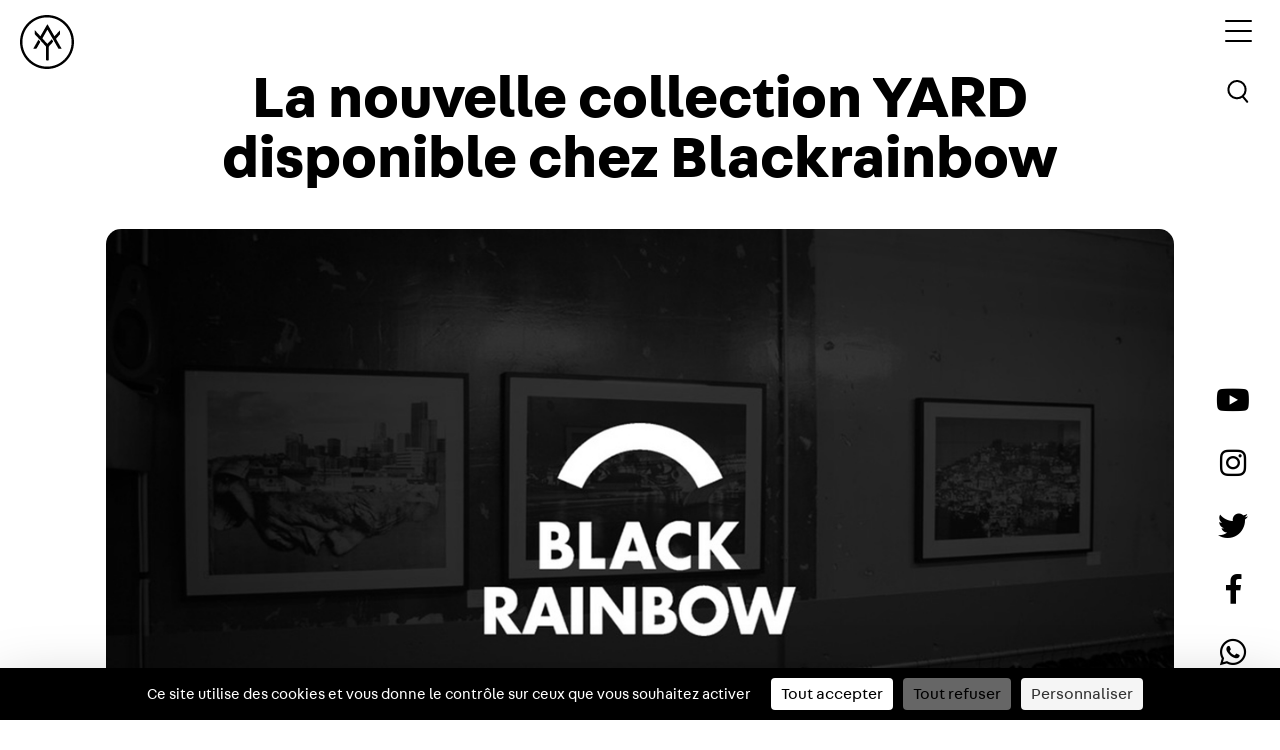

--- FILE ---
content_type: text/html; charset=UTF-8
request_url: https://yard.media/la-nouvelle-collection-yard-disponible-chez-blackrainbow/
body_size: 12800
content:
<!doctype html>
<html lang="fr">
<head>
    <script src="https://tarteaucitron.io/load.js?domain=yard.media&uuid=4bcae7b811fbcebc96fd533c94de30b6cef93ca7"></script>
    <meta charset="utf-8">
    <meta name="viewport" content="width=device-width, initial-scale=1">
    <meta name="google-site-verification" content="DloyyBqXcRngK30p-uyimsfW5Nb5lFFF64NZE5lFoSY" />
    <link rel="apple-touch-icon" sizes="120x120" href="https://yard.media/wp-content/themes/t-yard/assets/favicon/apple-touch-icon.png">
    <link rel="icon" type="image/png" sizes="32x32" href="https://yard.media/wp-content/themes/t-yard/assets/favicon/favicon-32x32.png">
    <link rel="icon" type="image/png" sizes="16x16" href="https://yard.media/wp-content/themes/t-yard/assets/favicon/favicon-16x16.png">
    <link rel="manifest" href="https://yard.media/wp-content/themes/t-yard/assets/favicon/site.webmanifest">
    <link rel="mask-icon" href="https://yard.media/wp-content/themes/t-yard/assets/favicon/safari-pinned-tab.svg" color="#5bbad5">
    <meta name="msapplication-TileColor" content="#da532c">
    <meta name="theme-color" content="#ffffff">
    <meta name='robots' content='index, follow, max-image-preview:large, max-snippet:-1, max-video-preview:-1' />

	<!-- This site is optimized with the Yoast SEO plugin v26.5 - https://yoast.com/wordpress/plugins/seo/ -->
	<title>La nouvelle collection YARD disponible chez Blackrainbow - YARD</title>
	<meta name="description" content="%" />
	<link rel="canonical" href="https://yard.media/la-nouvelle-collection-yard-disponible-chez-blackrainbow/" />
	<meta property="og:locale" content="fr_FR" />
	<meta property="og:type" content="article" />
	<meta property="og:title" content="La nouvelle collection YARD disponible chez Blackrainbow - YARD" />
	<meta property="og:description" content="%" />
	<meta property="og:url" content="https://yard.media/la-nouvelle-collection-yard-disponible-chez-blackrainbow/" />
	<meta property="og:site_name" content="YARD - Be There. Speak Right. Do Good" />
	<meta property="article:publisher" content="https://www.facebook.com/yardfr" />
	<meta property="article:published_time" content="2015-08-28T08:57:33+00:00" />
	<meta property="article:modified_time" content="2021-08-31T08:55:46+00:00" />
	<meta property="og:image" content="https://yard.media/wp-content/uploads/2015/08/blackrainbow-yard.jpg" />
	<meta property="og:image:width" content="1200" />
	<meta property="og:image:height" content="675" />
	<meta property="og:image:type" content="image/jpeg" />
	<meta name="author" content="Raïda Hamadi" />
	<meta name="twitter:label1" content="Écrit par" />
	<meta name="twitter:data1" content="Raïda Hamadi" />
	<script type="application/ld+json" class="yoast-schema-graph">{"@context":"https://schema.org","@graph":[{"@type":"WebPage","@id":"https://yard.media/la-nouvelle-collection-yard-disponible-chez-blackrainbow/","url":"https://yard.media/la-nouvelle-collection-yard-disponible-chez-blackrainbow/","name":"La nouvelle collection YARD disponible chez Blackrainbow - YARD","isPartOf":{"@id":"https://yard.media/#website"},"primaryImageOfPage":{"@id":"https://yard.media/la-nouvelle-collection-yard-disponible-chez-blackrainbow/#primaryimage"},"image":{"@id":"https://yard.media/la-nouvelle-collection-yard-disponible-chez-blackrainbow/#primaryimage"},"thumbnailUrl":"https://yard.media/wp-content/uploads/2015/08/blackrainbow-yard.jpg","datePublished":"2015-08-28T08:57:33+00:00","dateModified":"2021-08-31T08:55:46+00:00","author":{"@id":"https://yard.media/#/schema/person/5b63d2116c99b2d7d7da662acb4eebf3"},"description":"%","breadcrumb":{"@id":"https://yard.media/la-nouvelle-collection-yard-disponible-chez-blackrainbow/#breadcrumb"},"inLanguage":"fr-FR","potentialAction":[{"@type":"ReadAction","target":["https://yard.media/la-nouvelle-collection-yard-disponible-chez-blackrainbow/"]}]},{"@type":"ImageObject","inLanguage":"fr-FR","@id":"https://yard.media/la-nouvelle-collection-yard-disponible-chez-blackrainbow/#primaryimage","url":"https://yard.media/wp-content/uploads/2015/08/blackrainbow-yard.jpg","contentUrl":"https://yard.media/wp-content/uploads/2015/08/blackrainbow-yard.jpg","width":1200,"height":675},{"@type":"BreadcrumbList","@id":"https://yard.media/la-nouvelle-collection-yard-disponible-chez-blackrainbow/#breadcrumb","itemListElement":[{"@type":"ListItem","position":1,"name":"Home","item":"https://yard.media/"},{"@type":"ListItem","position":2,"name":"La nouvelle collection YARD disponible chez Blackrainbow"}]},{"@type":"WebSite","@id":"https://yard.media/#website","url":"https://yard.media/","name":"YARD - Be There. Speak Right. Do Good","description":"","potentialAction":[{"@type":"SearchAction","target":{"@type":"EntryPoint","urlTemplate":"https://yard.media/?s={search_term_string}"},"query-input":{"@type":"PropertyValueSpecification","valueRequired":true,"valueName":"search_term_string"}}],"inLanguage":"fr-FR"},{"@type":"Person","@id":"https://yard.media/#/schema/person/5b63d2116c99b2d7d7da662acb4eebf3","name":"Raïda Hamadi","image":{"@type":"ImageObject","inLanguage":"fr-FR","@id":"https://yard.media/#/schema/person/image/","url":"https://secure.gravatar.com/avatar/e3f64c67efe12a8bedf0e792b5a8427c221c23d6e47f7c646520d28378796ea5?s=96&d=mm&r=g","contentUrl":"https://secure.gravatar.com/avatar/e3f64c67efe12a8bedf0e792b5a8427c221c23d6e47f7c646520d28378796ea5?s=96&d=mm&r=g","caption":"Raïda Hamadi"},"description":"Former Writer, now Digital Manager.","sameAs":["http://instagram.com/raidahmd"],"url":"https://yard.media/author/raida-hamadi/"}]}</script>
	<!-- / Yoast SEO plugin. -->


<link rel='dns-prefetch' href='//ajax.googleapis.com' />

<link rel="alternate" title="oEmbed (JSON)" type="application/json+oembed" href="https://yard.media/wp-json/oembed/1.0/embed?url=https%3A%2F%2Fyard.media%2Fla-nouvelle-collection-yard-disponible-chez-blackrainbow%2F" />
<link rel="alternate" title="oEmbed (XML)" type="text/xml+oembed" href="https://yard.media/wp-json/oembed/1.0/embed?url=https%3A%2F%2Fyard.media%2Fla-nouvelle-collection-yard-disponible-chez-blackrainbow%2F&#038;format=xml" />
<style id='wp-img-auto-sizes-contain-inline-css' type='text/css'>
img:is([sizes=auto i],[sizes^="auto," i]){contain-intrinsic-size:3000px 1500px}
/*# sourceURL=wp-img-auto-sizes-contain-inline-css */
</style>
<style id='wp-block-library-inline-css' type='text/css'>
:root{--wp-block-synced-color:#7a00df;--wp-block-synced-color--rgb:122,0,223;--wp-bound-block-color:var(--wp-block-synced-color);--wp-editor-canvas-background:#ddd;--wp-admin-theme-color:#007cba;--wp-admin-theme-color--rgb:0,124,186;--wp-admin-theme-color-darker-10:#006ba1;--wp-admin-theme-color-darker-10--rgb:0,107,160.5;--wp-admin-theme-color-darker-20:#005a87;--wp-admin-theme-color-darker-20--rgb:0,90,135;--wp-admin-border-width-focus:2px}@media (min-resolution:192dpi){:root{--wp-admin-border-width-focus:1.5px}}.wp-element-button{cursor:pointer}:root .has-very-light-gray-background-color{background-color:#eee}:root .has-very-dark-gray-background-color{background-color:#313131}:root .has-very-light-gray-color{color:#eee}:root .has-very-dark-gray-color{color:#313131}:root .has-vivid-green-cyan-to-vivid-cyan-blue-gradient-background{background:linear-gradient(135deg,#00d084,#0693e3)}:root .has-purple-crush-gradient-background{background:linear-gradient(135deg,#34e2e4,#4721fb 50%,#ab1dfe)}:root .has-hazy-dawn-gradient-background{background:linear-gradient(135deg,#faaca8,#dad0ec)}:root .has-subdued-olive-gradient-background{background:linear-gradient(135deg,#fafae1,#67a671)}:root .has-atomic-cream-gradient-background{background:linear-gradient(135deg,#fdd79a,#004a59)}:root .has-nightshade-gradient-background{background:linear-gradient(135deg,#330968,#31cdcf)}:root .has-midnight-gradient-background{background:linear-gradient(135deg,#020381,#2874fc)}:root{--wp--preset--font-size--normal:16px;--wp--preset--font-size--huge:42px}.has-regular-font-size{font-size:1em}.has-larger-font-size{font-size:2.625em}.has-normal-font-size{font-size:var(--wp--preset--font-size--normal)}.has-huge-font-size{font-size:var(--wp--preset--font-size--huge)}.has-text-align-center{text-align:center}.has-text-align-left{text-align:left}.has-text-align-right{text-align:right}.has-fit-text{white-space:nowrap!important}#end-resizable-editor-section{display:none}.aligncenter{clear:both}.items-justified-left{justify-content:flex-start}.items-justified-center{justify-content:center}.items-justified-right{justify-content:flex-end}.items-justified-space-between{justify-content:space-between}.screen-reader-text{border:0;clip-path:inset(50%);height:1px;margin:-1px;overflow:hidden;padding:0;position:absolute;width:1px;word-wrap:normal!important}.screen-reader-text:focus{background-color:#ddd;clip-path:none;color:#444;display:block;font-size:1em;height:auto;left:5px;line-height:normal;padding:15px 23px 14px;text-decoration:none;top:5px;width:auto;z-index:100000}html :where(.has-border-color){border-style:solid}html :where([style*=border-top-color]){border-top-style:solid}html :where([style*=border-right-color]){border-right-style:solid}html :where([style*=border-bottom-color]){border-bottom-style:solid}html :where([style*=border-left-color]){border-left-style:solid}html :where([style*=border-width]){border-style:solid}html :where([style*=border-top-width]){border-top-style:solid}html :where([style*=border-right-width]){border-right-style:solid}html :where([style*=border-bottom-width]){border-bottom-style:solid}html :where([style*=border-left-width]){border-left-style:solid}html :where(img[class*=wp-image-]){height:auto;max-width:100%}:where(figure){margin:0 0 1em}html :where(.is-position-sticky){--wp-admin--admin-bar--position-offset:var(--wp-admin--admin-bar--height,0px)}@media screen and (max-width:600px){html :where(.is-position-sticky){--wp-admin--admin-bar--position-offset:0px}}
/*wp_block_styles_on_demand_placeholder:696b0aa810e50*/
/*# sourceURL=wp-block-library-inline-css */
</style>
<style id='classic-theme-styles-inline-css' type='text/css'>
/*! This file is auto-generated */
.wp-block-button__link{color:#fff;background-color:#32373c;border-radius:9999px;box-shadow:none;text-decoration:none;padding:calc(.667em + 2px) calc(1.333em + 2px);font-size:1.125em}.wp-block-file__button{background:#32373c;color:#fff;text-decoration:none}
/*# sourceURL=/wp-includes/css/classic-themes.min.css */
</style>
<link rel='stylesheet' id='slick-css' href='https://yard.media/wp-content/themes/t-yard/assets/node_modules/slick-carousel/slick/slick.css' type='text/css' media='all' />
<link rel='stylesheet' id='slick-theme-css' href='https://yard.media/wp-content/themes/t-yard/assets/node_modules/slick-carousel/slick/slick-theme.css' type='text/css' media='all' />
<link rel='stylesheet' id='bootstrap-css' href='https://yard.media/wp-content/themes/t-yard/assets/node_modules/bootstrap/dist/css/bootstrap.min.css' type='text/css' media='all' />
<link rel='stylesheet' id='main-css' href='https://yard.media/wp-content/themes/t-yard/assets/css/scss/main.css?ver=4.3' type='text/css' media='all' />
<link rel='stylesheet' id='aos-css' href='https://yard.media/wp-content/themes/t-yard/assets/node_modules/aos/dist/aos.css' type='text/css' media='all' />
<link rel='stylesheet' id='fontawesome-5-all-css' href='https://yard.media/wp-content/themes/t-yard/assets/fonts/fontawesome-pro-5.6.1-web/css/all.min.css?ver=6.9' type='text/css' media='all' />
<link rel='stylesheet' id='fontawesome-5-brands-css' href='https://yard.media/wp-content/themes/t-yard/assets/fonts/fontawesome-pro-5.6.1-web/css/brands.min.css?ver=6.9' type='text/css' media='all' />
<link rel='stylesheet' id='fontawesome-5-fontawesome-css' href='https://yard.media/wp-content/themes/t-yard/assets/fonts/fontawesome-pro-5.6.1-web/css/fontawesome.min.css?ver=6.9' type='text/css' media='all' />
<link rel='stylesheet' id='fontawesome-5-solid-css' href='https://yard.media/wp-content/themes/t-yard/assets/fonts/fontawesome-pro-5.6.1-web/css/solid.min.css?ver=6.9' type='text/css' media='all' />
<link rel='stylesheet' id='fontawesome-5-regular-css' href='https://yard.media/wp-content/themes/t-yard/assets/fonts/fontawesome-pro-5.6.1-web/css/regular.min.css?ver=6.9' type='text/css' media='all' />
<style id='rocket-lazyload-inline-css' type='text/css'>
.rll-youtube-player{position:relative;padding-bottom:56.23%;height:0;overflow:hidden;max-width:100%;}.rll-youtube-player:focus-within{outline: 2px solid currentColor;outline-offset: 5px;}.rll-youtube-player iframe{position:absolute;top:0;left:0;width:100%;height:100%;z-index:100;background:0 0}.rll-youtube-player img{bottom:0;display:block;left:0;margin:auto;max-width:100%;width:100%;position:absolute;right:0;top:0;border:none;height:auto;-webkit-transition:.4s all;-moz-transition:.4s all;transition:.4s all}.rll-youtube-player img:hover{-webkit-filter:brightness(75%)}.rll-youtube-player .play{height:100%;width:100%;left:0;top:0;position:absolute;background:url(https://yard.media/wp-content/plugins/wp-rocket/assets/img/youtube.png) no-repeat center;background-color: transparent !important;cursor:pointer;border:none;}
/*# sourceURL=rocket-lazyload-inline-css */
</style>
<link rel="https://api.w.org/" href="https://yard.media/wp-json/" /><link rel="alternate" title="JSON" type="application/json" href="https://yard.media/wp-json/wp/v2/posts/16157" /><link rel='shortlink' href='https://yard.media/?p=16157' />

    <style type="text/css">
    body {padding-bottom: 28px;}
    body.admin-bar #wphead {padding-top: 0;}
    body.admin-bar #footer {padding-bottom: 28px;}
    #wpadminbar { top: auto !important;bottom: 0;}
    #wpadminbar .quicklinks .menupop ul { bottom: 28px;}
    </style><noscript><style id="rocket-lazyload-nojs-css">.rll-youtube-player, [data-lazy-src]{display:none !important;}</style></noscript>
    <!-- Facebook Pixel Code -->
    <script>
        ! function(f, b, e, v, n, t, s) {
            if (f.fbq) return;
            n = f.fbq = function() {
                n.callMethod ?
                    n.callMethod.apply(n, arguments) : n.queue.push(arguments)
            };
            if (!f._fbq) f._fbq = n;
            n.push = n;
            n.loaded = !0;
            n.version = '2.0';
            n.queue = [];
            t = b.createElement(e);
            t.async = !0;
            t.src = v;
            s = b.getElementsByTagName(e)[0];
            s.parentNode.insertBefore(t, s)
        }(window, document, 'script',
            'https://connect.facebook.net/en_US/fbevents.js');
        fbq('init', '1970550826500692');
        fbq('track', 'PageView');
    </script>
    <noscript>
        <img height="1" width="1" src="https://www.facebook.com/tr?id=1970550826500692&ev=PageView
&noscript=1" />
    </noscript>
    <!-- End Facebook Pixel Code -->
            <!-- Global site tag (gtag.js) - Google Analytics -->
        <script async src="https://www.googletagmanager.com/gtag/js?id=UA-48558314-1"></script>
        <script>
            window.dataLayer = window.dataLayer || [];

            function gtag() {
                dataLayer.push(arguments);
            }
            gtag('js', new Date());

            gtag('config', 'UA-48558314-1');
        </script>
        <!-- Google Tag Manager -->
    <script>(function(w,d,s,l,i){w[l]=w[l]||[];w[l].push({'gtm.start':
    new Date().getTime(),event:'gtm.js'});var f=d.getElementsByTagName(s)[0],
    j=d.createElement(s),dl=l!='dataLayer'?'&l='+l:'';j.async=true;j.src=
    'https://www.googletagmanager.com/gtm.js?id='+i+dl;f.parentNode.insertBefore(j,f);
    })(window,document,'script','dataLayer','GTM-MF3VPHZ');</script>
    <!-- End Google Tag Manager -->
</head>

    <body class="wp-singular post-template-default single single-post postid-16157 single-format-standard wp-theme-t-yard" style="background: ">
    <!-- Google Tag Manager (noscript) -->
    <noscript><iframe src="https://www.googletagmanager.com/ns.html?id=GTM-MF3VPHZ"
    height="0" width="0" style="display:none;visibility:hidden"></iframe></noscript>
    <!-- End Google Tag Manager (noscript) -->
                    <div class="kl-main-wrapper">
            <header >
                <div class="kl-header">
                                            <a href="https://yard.media/" class="kl-brand">
                            <svg id="Calque_1" data-name="Calque 1" xmlns="http://www.w3.org/2000/svg" viewBox="0 0 495.6 495.5" class="kl-fill-light">
                                <path d="M247.8,495.5C111.2,495.5,0,384.3,0,247.7S111.2,0,247.8,0,495.6,111.1,495.6,247.7,384.4,495.5,247.8,495.5h0Zm0-473.5C123.3,22,22,123.3,22,247.8S123.3,473.6,247.8,473.6,473.6,372.3,473.6,247.8,372.2,22,247.8,22h0Z" />
                                <path d="M169.2,226.2l-45.4,79c-1.7,2.9-.3,5.3,3.1,5.3H144a11.81,11.81,0,0,0,9.2-5.3l30.9-53.7a9,9,0,0,0-1.1-9.9l-13.8-15.4h0Z" />
                                <path d="M251.8,134l98.7,171.3a12,12,0,0,0,9.2,5.3h17.2c3.4,0,4.8-2.4,3.1-5.3l-47.3-81.8a8.8,8.8,0,0,1,1.1-9.8l29.9-32.4a18.3,18.3,0,0,0,4.2-10.7V145.3c0-3.4-1.9-4.1-4.2-1.6l-47.4,51.6L254.7,88.7c-1.7-2.9-4.5-2.9-6.1,0L187.3,194.9,139,142.4c-2.3-2.5-4.1-1.8-4.1,1.6v25.4a18.86,18.86,0,0,0,4.1,10.7l95.7,104.2a18.3,18.3,0,0,1,4.2,10.7V410.6a6.21,6.21,0,0,0,6.1,6.2h13.2a6.15,6.15,0,0,0,6.1-6.2V295a17.76,17.76,0,0,1,4.2-10.6L301,249.1a8.82,8.82,0,0,0,1.1-9.8L292,221.7l-36.3,38.9a5.53,5.53,0,0,1-8.3,0l-38-41.4a8.82,8.82,0,0,1-1.1-9.8L251.8,134h0Z" />
                            </svg>
                        </a>
                    
                    <nav>
                        <div class="kl-menu-toggle">
                                                            <input type="checkbox" />
                                <span class="b-black"></span>
                                <span class="b-black"></span>
                                <span class="b-black"></span>
                                                    </div>
                    </nav>

                                            <a href="#popup-search" class="js-popup-toggle kl-search-header">
                            <button type="button" class="kl-btn-search">
                                <svg xmlns="http://www.w3.org/2000/svg" width="32" height="32" viewBox="0 0 45.232 46.342">
                                    <g id="search_icon" data-name="search icon" transform="translate(0 0)">
                                        <g id="search_icon-2" data-name="search icon" transform="translate(-1376.703 1114.674) rotate(-40)">
                                            <g id="Ellipse_1" data-name="Ellipse 1" transform="translate(1759.546 44.825)" fill="none" stroke="#000" stroke-width="3" class="kl-stroke-light">
                                                <circle cx="14" cy="14" r="14" stroke="none" />
                                                <circle cx="14" cy="14" r="12.5" fill="none" />
                                            </g>
                                            <path id="Tracé_3" data-name="Tracé 3" d="M1772.546,83.825v10" transform="translate(1 -12)" fill="none" stroke="#000" stroke-linecap="round" stroke-width="3" class="kl-stroke-light" />
                                        </g>
                                    </g>
                                </svg>
                            </button>
                        </a>
                    
                </div>

                <div class="kl-social-icn d-none d-lg-block">
                                            <ul>
                            <li>
                                <a href="http://www.youtube.com/user/oneyardchannel" target="_blank">
                                    <i class="fab fa-youtube c-black"></i>
                                </a>
                            </li>
                            <li>
                                <a href="http://instagram.com/yard" target="_blank">
                                    <i class="fab fa-instagram c-black"></i>
                                </a>
                            </li>
                            <li>
                                <a href="https://twitter.com/yard" target="_blank">
                                    <i class="fab fa-twitter c-black"></i>
                                </a>
                            </li>
                            <li>
                                <a href="https://www.facebook.com/yardfr" target="_blank">
                                    <i class="fab fa-facebook-f c-black"></i>
                                </a>
                            </li>
                            <li>
                                <a href="https://api.whatsapp.com/message/S67MCRXQTNCXA1" target="_blank">
                                    <i class="fab fa-whatsapp c-black"></i>
                                </a>
                            </li>
                        </ul>
                                    </div>
            </header>

            <div class="kl-custom-nav">
                <div class="kl-menu-toggle kl-custom-menu-toogle">
                    <div class="kl-menu">
                        <p>Menu</p>
                        <ul>
                            <li>
                                <a href="https://yard.media/contenu/">
                                    <span class="kl-rotate" data-text="Media">Media</span>
                                </a>
                            </li>
                            <li>
                                <a href="https://yard.media/event/">
                                    <span class="kl-rotate" data-text="Event">Event</span>
                                </a>
                            </li>
                            <li>
                                <a href="https://yard.media/initiatives//">
                                    <span class="kl-rotate" data-text="Initiatives">Initiatives</span>
                                </a>
                            </li>
                            <li>
                                <a href="https://shop.yard.media/" target="_blank">
                                    <span class="kl-rotate" data-text="Shop">Shop</span>
                                </a>
                            </li>
                            <!--
                        <li class="kl-menu-about">
                            <a href="https://yard.media/a-propose//">
                                <span class="kl-rotate" data-text="À propos">À propos</span>
                            </a>
                        </li>
                        -->
                        </ul>
                        <a href="https://yard.media/" class="kl-brand-nav d-none">
                            <svg id="Calque_1" data-name="Calque 1" xmlns="http://www.w3.org/2000/svg" viewBox="0 0 495.6 495.5">
                                <path d="M247.8,495.5C111.2,495.5,0,384.3,0,247.7S111.2,0,247.8,0,495.6,111.1,495.6,247.7,384.4,495.5,247.8,495.5h0Zm0-473.5C123.3,22,22,123.3,22,247.8S123.3,473.6,247.8,473.6,473.6,372.3,473.6,247.8,372.2,22,247.8,22h0Z" />
                                <path d="M169.2,226.2l-45.4,79c-1.7,2.9-.3,5.3,3.1,5.3H144a11.81,11.81,0,0,0,9.2-5.3l30.9-53.7a9,9,0,0,0-1.1-9.9l-13.8-15.4h0Z" />
                                <path d="M251.8,134l98.7,171.3a12,12,0,0,0,9.2,5.3h17.2c3.4,0,4.8-2.4,3.1-5.3l-47.3-81.8a8.8,8.8,0,0,1,1.1-9.8l29.9-32.4a18.3,18.3,0,0,0,4.2-10.7V145.3c0-3.4-1.9-4.1-4.2-1.6l-47.4,51.6L254.7,88.7c-1.7-2.9-4.5-2.9-6.1,0L187.3,194.9,139,142.4c-2.3-2.5-4.1-1.8-4.1,1.6v25.4a18.86,18.86,0,0,0,4.1,10.7l95.7,104.2a18.3,18.3,0,0,1,4.2,10.7V410.6a6.21,6.21,0,0,0,6.1,6.2h13.2a6.15,6.15,0,0,0,6.1-6.2V295a17.76,17.76,0,0,1,4.2-10.6L301,249.1a8.82,8.82,0,0,0,1.1-9.8L292,221.7l-36.3,38.9a5.53,5.53,0,0,1-8.3,0l-38-41.4a8.82,8.82,0,0,1-1.1-9.8L251.8,134h0Z" />
                            </svg>
                        </a>
                    </div>
                </div>
            </div><div class="kl-content-wrapper ">
    <div class="container-fluid">
        <div class="row">
            <div class="col">
                <main class="kl-main-items-detail kl-article kl-article-wrapper">
                    <section class="kl-link-author mt-3">
                        <div class="kl-read d-lg-none d-block">
                            <a href="https://yard.media/lire/" class="kl-bg-read">
                                Lire                            </a>
                        </div>
                    </section>
                                            <section class="kl-section-article">
                            <h1>
                                La nouvelle collection YARD disponible chez Blackrainbow                            </h1>
                            <div class="mb-2 kl-wrap-couv-img">
                                <img width="1200" height="675" src="data:image/svg+xml,%3Csvg%20xmlns='http://www.w3.org/2000/svg'%20viewBox='0%200%201200%20675'%3E%3C/svg%3E" class="img-fluid kl-img-couv wp-post-image" alt="" decoding="async" fetchpriority="high" data-lazy-srcset="https://yard.media/wp-content/uploads/2015/08/blackrainbow-yard.jpg 1200w, https://yard.media/wp-content/uploads/2015/08/blackrainbow-yard-600x337.jpg 600w, https://yard.media/wp-content/uploads/2015/08/blackrainbow-yard-889x500.jpg 889w, https://yard.media/wp-content/uploads/2015/08/blackrainbow-yard-300x169.jpg 300w, https://yard.media/wp-content/uploads/2015/08/blackrainbow-yard-500x281.jpg 500w" data-lazy-sizes="(max-width: 1200px) 100vw, 1200px" data-lazy-src="https://yard.media/wp-content/uploads/2015/08/blackrainbow-yard.jpg" /><noscript><img width="1200" height="675" src="https://yard.media/wp-content/uploads/2015/08/blackrainbow-yard.jpg" class="img-fluid kl-img-couv wp-post-image" alt="" decoding="async" fetchpriority="high" srcset="https://yard.media/wp-content/uploads/2015/08/blackrainbow-yard.jpg 1200w, https://yard.media/wp-content/uploads/2015/08/blackrainbow-yard-600x337.jpg 600w, https://yard.media/wp-content/uploads/2015/08/blackrainbow-yard-889x500.jpg 889w, https://yard.media/wp-content/uploads/2015/08/blackrainbow-yard-300x169.jpg 300w, https://yard.media/wp-content/uploads/2015/08/blackrainbow-yard-500x281.jpg 500w" sizes="(max-width: 1200px) 100vw, 1200px" /></noscript>                                                            </div>

                            <div class="d-flex justify-content-between align-items-center kl-story-author mb-4">
                                <div class="kl-link-author">
                                    <div class="kl-link d-flex flex-column">
                                        
                                                                                        
                                        
                                                                                <span>
                                            Texte par
                                            <a class="autorlink" href="https://yard.media/author/raida-hamadi/">
                                                <b>Raïda Hamadi</b>
                                            </a>
                                        </span>
                                    </div>
                                </div>
                                <div>
                                    <span class="kl-date-items">
                                        28/08/2015                                    </span>
                                </div>
                            </div>
                        </section>
                        <section class="kl-items-category">
                            <div class="container kl-container">
                                <div class="row">
                                    <div class="col">
                                        <p>Hoodie, t-shirt, maillot et snapback YARD seront disponibles en boutique et en exclusivité auprès de la boutique Blackrainbow au 68 rue des Archives, 75003 Paris. Si vous n&rsquo;êtes pas à Paris, nos produits seront bientôt disponible sur notre Shop.</p>
<p class="p1"><a href="http://yard.media/wp-content/uploads/2015/08/white.jpg"><img decoding="async" class="alignnone size-full wp-image-16170" src="data:image/svg+xml,%3Csvg%20xmlns='http://www.w3.org/2000/svg'%20viewBox='0%200%20500%20650'%3E%3C/svg%3E" alt="white" width="500" height="650" data-lazy-srcset="https://yard.media/wp-content/uploads/2015/08/white.jpg 500w, https://yard.media/wp-content/uploads/2015/08/white-385x500.jpg 385w, https://yard.media/wp-content/uploads/2015/08/white-300x390.jpg 300w" data-lazy-sizes="(max-width: 500px) 100vw, 500px" data-lazy-src="http://yard.media/wp-content/uploads/2015/08/white.jpg" /><noscript><img decoding="async" class="alignnone size-full wp-image-16170" src="http://yard.media/wp-content/uploads/2015/08/white.jpg" alt="white" width="500" height="650" srcset="https://yard.media/wp-content/uploads/2015/08/white.jpg 500w, https://yard.media/wp-content/uploads/2015/08/white-385x500.jpg 385w, https://yard.media/wp-content/uploads/2015/08/white-300x390.jpg 300w" sizes="(max-width: 500px) 100vw, 500px" /></noscript></a> <a href="http://yard.media/wp-content/uploads/2015/08/back.jpg"><img decoding="async" class="alignnone size-full wp-image-16161" src="data:image/svg+xml,%3Csvg%20xmlns='http://www.w3.org/2000/svg'%20viewBox='0%200%20500%20650'%3E%3C/svg%3E" alt="back" width="500" height="650" data-lazy-srcset="https://yard.media/wp-content/uploads/2015/08/back.jpg 500w, https://yard.media/wp-content/uploads/2015/08/back-385x500.jpg 385w, https://yard.media/wp-content/uploads/2015/08/back-300x390.jpg 300w" data-lazy-sizes="(max-width: 500px) 100vw, 500px" data-lazy-src="http://yard.media/wp-content/uploads/2015/08/back.jpg" /><noscript><img decoding="async" class="alignnone size-full wp-image-16161" src="http://yard.media/wp-content/uploads/2015/08/back.jpg" alt="back" width="500" height="650" srcset="https://yard.media/wp-content/uploads/2015/08/back.jpg 500w, https://yard.media/wp-content/uploads/2015/08/back-385x500.jpg 385w, https://yard.media/wp-content/uploads/2015/08/back-300x390.jpg 300w" sizes="(max-width: 500px) 100vw, 500px" /></noscript></a> <a href="http://yard.media/wp-content/uploads/2015/08/back-1.jpg"><img decoding="async" class="alignnone size-full wp-image-16162" src="data:image/svg+xml,%3Csvg%20xmlns='http://www.w3.org/2000/svg'%20viewBox='0%200%20500%20650'%3E%3C/svg%3E" alt="back-1" width="500" height="650" data-lazy-srcset="https://yard.media/wp-content/uploads/2015/08/back-1.jpg 500w, https://yard.media/wp-content/uploads/2015/08/back-1-385x500.jpg 385w, https://yard.media/wp-content/uploads/2015/08/back-1-300x390.jpg 300w" data-lazy-sizes="(max-width: 500px) 100vw, 500px" data-lazy-src="http://yard.media/wp-content/uploads/2015/08/back-1.jpg" /><noscript><img decoding="async" class="alignnone size-full wp-image-16162" src="http://yard.media/wp-content/uploads/2015/08/back-1.jpg" alt="back-1" width="500" height="650" srcset="https://yard.media/wp-content/uploads/2015/08/back-1.jpg 500w, https://yard.media/wp-content/uploads/2015/08/back-1-385x500.jpg 385w, https://yard.media/wp-content/uploads/2015/08/back-1-300x390.jpg 300w" sizes="(max-width: 500px) 100vw, 500px" /></noscript></a></p>
                                    </div>
                                </div>
                            </div>
                        </section>
                                    </main>
            </div>
        </div>
    </div>
</div>

    <section class="kl-slider-recommand kl-article-wrapper">
        <div class="text-center">
            <h1>Dans le même genre</h1>
        </div>
        <div class="kl-slick-recommand">
                                            <div class="kl-section-slick">
                    <div class="kl-listing-img">
                        <a href="https://yard.media/au-pied-de-la-tour-eiffel-le-quai-54-ecrit-une-nouvelle-page-de-son-histoire-a-paris//">
                            <div class="kl-video-wrapper">
                                <img width="1715" height="965" src="data:image/svg+xml,%3Csvg%20xmlns='http://www.w3.org/2000/svg'%20viewBox='0%200%201715%20965'%3E%3C/svg%3E" class="img-fluid wp-post-image" alt="" decoding="async" data-lazy-srcset="https://yard.media/wp-content/uploads/2022/07/yard-quai54-cover-recap-jordan.jpg 1715w, https://yard.media/wp-content/uploads/2022/07/yard-quai54-cover-recap-jordan-600x337.jpg 600w, https://yard.media/wp-content/uploads/2022/07/yard-quai54-cover-recap-jordan-768x432.jpg 768w, https://yard.media/wp-content/uploads/2022/07/yard-quai54-cover-recap-jordan-1600x900.jpg 1600w, https://yard.media/wp-content/uploads/2022/07/yard-quai54-cover-recap-jordan-1536x864.jpg 1536w" data-lazy-sizes="(max-width: 1715px) 100vw, 1715px" data-lazy-src="https://yard.media/wp-content/uploads/2022/07/yard-quai54-cover-recap-jordan.jpg" /><noscript><img width="1715" height="965" src="https://yard.media/wp-content/uploads/2022/07/yard-quai54-cover-recap-jordan.jpg" class="img-fluid wp-post-image" alt="" decoding="async" srcset="https://yard.media/wp-content/uploads/2022/07/yard-quai54-cover-recap-jordan.jpg 1715w, https://yard.media/wp-content/uploads/2022/07/yard-quai54-cover-recap-jordan-600x337.jpg 600w, https://yard.media/wp-content/uploads/2022/07/yard-quai54-cover-recap-jordan-768x432.jpg 768w, https://yard.media/wp-content/uploads/2022/07/yard-quai54-cover-recap-jordan-1600x900.jpg 1600w, https://yard.media/wp-content/uploads/2022/07/yard-quai54-cover-recap-jordan-1536x864.jpg 1536w" sizes="(max-width: 1715px) 100vw, 1715px" /></noscript>                            </div>
                        </a>
                        <div class="Kl-cat-slick">
                            <a href="https://yard.media/lire//" class="kl-slick-item kl-bg-item-yard">
                                <span class="kl-rotate" data-text="Lire">
                                    Lire                                </span>
                            </a>
                        </div>
                    </div>
                    <div class="d-flex">
                        <h5>
                            <a href="https://yard.media/au-pied-de-la-tour-eiffel-le-quai-54-ecrit-une-nouvelle-page-de-son-histoire-a-paris//">
                                Pour son édition 2022, le Quai 54 a fait vibrer la capitale                            </a>
                        </h5>
                        <span class="kl-slick-date">
                            18/07/2022                        </span>
                    </div>
                </div>
                                            <div class="kl-section-slick">
                    <div class="kl-listing-img">
                        <a href="https://yard.media/femmes-asiatiques-wendy-hyunh-yard//">
                            <div class="kl-video-wrapper">
                                <img width="1200" height="675" src="data:image/svg+xml,%3Csvg%20xmlns='http://www.w3.org/2000/svg'%20viewBox='0%200%201200%20675'%3E%3C/svg%3E" class="img-fluid wp-post-image" alt="femmes-asiatiques-wendy-hyunh-yard" decoding="async" data-lazy-srcset="https://yard.media/wp-content/uploads/2022/04/femmes-asiatiques-wendy-hyunh-yard.jpg 1200w, https://yard.media/wp-content/uploads/2022/04/femmes-asiatiques-wendy-hyunh-yard-600x337.jpg 600w, https://yard.media/wp-content/uploads/2022/04/femmes-asiatiques-wendy-hyunh-yard-768x432.jpg 768w" data-lazy-sizes="(max-width: 1200px) 100vw, 1200px" data-lazy-src="https://yard.media/wp-content/uploads/2022/04/femmes-asiatiques-wendy-hyunh-yard.jpg" /><noscript><img width="1200" height="675" src="https://yard.media/wp-content/uploads/2022/04/femmes-asiatiques-wendy-hyunh-yard.jpg" class="img-fluid wp-post-image" alt="femmes-asiatiques-wendy-hyunh-yard" decoding="async" srcset="https://yard.media/wp-content/uploads/2022/04/femmes-asiatiques-wendy-hyunh-yard.jpg 1200w, https://yard.media/wp-content/uploads/2022/04/femmes-asiatiques-wendy-hyunh-yard-600x337.jpg 600w, https://yard.media/wp-content/uploads/2022/04/femmes-asiatiques-wendy-hyunh-yard-768x432.jpg 768w" sizes="(max-width: 1200px) 100vw, 1200px" /></noscript>                            </div>
                        </a>
                        <div class="Kl-cat-slick">
                            <a href="https://yard.media/lire//" class="kl-slick-item kl-bg-item-yard">
                                <span class="kl-rotate" data-text="Lire">
                                    Lire                                </span>
                            </a>
                        </div>
                    </div>
                    <div class="d-flex">
                        <h5>
                            <a href="https://yard.media/femmes-asiatiques-wendy-hyunh-yard//">
                                Regardons-les : les multiples visages des femmes asiatiques                            </a>
                        </h5>
                        <span class="kl-slick-date">
                            10/04/2022                        </span>
                    </div>
                </div>
                                            <div class="kl-section-slick">
                    <div class="kl-listing-img">
                        <a href="https://yard.media/la-hchouma-cinema-francais-femmes-maghrebines//">
                            <div class="kl-video-wrapper">
                                <img width="1776" height="1000" src="data:image/svg+xml,%3Csvg%20xmlns='http://www.w3.org/2000/svg'%20viewBox='0%200%201776%201000'%3E%3C/svg%3E" class="img-fluid wp-post-image" alt="la-hchouma-cinema-francais-femmes-maghrebines" decoding="async" data-lazy-srcset="https://yard.media/wp-content/uploads/2022/03/banniere-1776x1000.png 1776w, https://yard.media/wp-content/uploads/2022/03/banniere-600x337.png 600w, https://yard.media/wp-content/uploads/2022/03/banniere-768x432.png 768w, https://yard.media/wp-content/uploads/2022/03/banniere-1600x901.png 1600w, https://yard.media/wp-content/uploads/2022/03/banniere-1536x865.png 1536w, https://yard.media/wp-content/uploads/2022/03/banniere-2048x1153.png 2048w" data-lazy-sizes="(max-width: 1776px) 100vw, 1776px" data-lazy-src="https://yard.media/wp-content/uploads/2022/03/banniere-1776x1000.png" /><noscript><img width="1776" height="1000" src="https://yard.media/wp-content/uploads/2022/03/banniere-1776x1000.png" class="img-fluid wp-post-image" alt="la-hchouma-cinema-francais-femmes-maghrebines" decoding="async" srcset="https://yard.media/wp-content/uploads/2022/03/banniere-1776x1000.png 1776w, https://yard.media/wp-content/uploads/2022/03/banniere-600x337.png 600w, https://yard.media/wp-content/uploads/2022/03/banniere-768x432.png 768w, https://yard.media/wp-content/uploads/2022/03/banniere-1600x901.png 1600w, https://yard.media/wp-content/uploads/2022/03/banniere-1536x865.png 1536w, https://yard.media/wp-content/uploads/2022/03/banniere-2048x1153.png 2048w" sizes="(max-width: 1776px) 100vw, 1776px" /></noscript>                            </div>
                        </a>
                        <div class="Kl-cat-slick">
                            <a href="https://yard.media/lire//" class="kl-slick-item kl-bg-item-yard">
                                <span class="kl-rotate" data-text="Lire">
                                    Lire                                </span>
                            </a>
                        </div>
                    </div>
                    <div class="d-flex">
                        <h5>
                            <a href="https://yard.media/la-hchouma-cinema-francais-femmes-maghrebines//">
                                La hchouma : ce que le cinéma français vous montre des femmes maghrébines￼                            </a>
                        </h5>
                        <span class="kl-slick-date">
                            01/04/2022                        </span>
                    </div>
                </div>
                                            <div class="kl-section-slick">
                    <div class="kl-listing-img">
                        <a href="https://yard.media/axel-toupane-interview-paris-basketball-yard-nba//">
                            <div class="kl-video-wrapper">
                                <img width="1400" height="788" src="data:image/svg+xml,%3Csvg%20xmlns='http://www.w3.org/2000/svg'%20viewBox='0%200%201400%20788'%3E%3C/svg%3E" class="img-fluid wp-post-image" alt="" decoding="async" data-lazy-srcset="https://yard.media/wp-content/uploads/2022/03/axel-toupane-interview-paris-basketball-yard-nba-1.jpeg 1400w, https://yard.media/wp-content/uploads/2022/03/axel-toupane-interview-paris-basketball-yard-nba-1-600x337.jpeg 600w, https://yard.media/wp-content/uploads/2022/03/axel-toupane-interview-paris-basketball-yard-nba-1-768x432.jpeg 768w" data-lazy-sizes="(max-width: 1400px) 100vw, 1400px" data-lazy-src="https://yard.media/wp-content/uploads/2022/03/axel-toupane-interview-paris-basketball-yard-nba-1.jpeg" /><noscript><img width="1400" height="788" src="https://yard.media/wp-content/uploads/2022/03/axel-toupane-interview-paris-basketball-yard-nba-1.jpeg" class="img-fluid wp-post-image" alt="" decoding="async" srcset="https://yard.media/wp-content/uploads/2022/03/axel-toupane-interview-paris-basketball-yard-nba-1.jpeg 1400w, https://yard.media/wp-content/uploads/2022/03/axel-toupane-interview-paris-basketball-yard-nba-1-600x337.jpeg 600w, https://yard.media/wp-content/uploads/2022/03/axel-toupane-interview-paris-basketball-yard-nba-1-768x432.jpeg 768w" sizes="(max-width: 1400px) 100vw, 1400px" /></noscript>                            </div>
                        </a>
                        <div class="Kl-cat-slick">
                            <a href="https://yard.media/lire//" class="kl-slick-item kl-bg-item-yard">
                                <span class="kl-rotate" data-text="Lire">
                                    Lire                                </span>
                            </a>
                        </div>
                    </div>
                    <div class="d-flex">
                        <h5>
                            <a href="https://yard.media/axel-toupane-interview-paris-basketball-yard-nba//">
                                Un champion NBA à Paris : Axel Toupane utilise son basket pour voir loin                            </a>
                        </h5>
                        <span class="kl-slick-date">
                            03/03/2022                        </span>
                    </div>
                </div>
                                            <div class="kl-section-slick">
                    <div class="kl-listing-img">
                        <a href="https://yard.media/sportlife-bresil-brazil-kalenji-yard-mode//">
                            <div class="kl-video-wrapper">
                                <img width="1200" height="675" src="data:image/svg+xml,%3Csvg%20xmlns='http://www.w3.org/2000/svg'%20viewBox='0%200%201200%20675'%3E%3C/svg%3E" class="img-fluid wp-post-image" alt="" decoding="async" data-lazy-srcset="https://yard.media/wp-content/uploads/2022/02/sportlife-bresil-brazil-kalenji-yard-mode.png 1200w, https://yard.media/wp-content/uploads/2022/02/sportlife-bresil-brazil-kalenji-yard-mode-600x337.png 600w, https://yard.media/wp-content/uploads/2022/02/sportlife-bresil-brazil-kalenji-yard-mode-768x432.png 768w" data-lazy-sizes="(max-width: 1200px) 100vw, 1200px" data-lazy-src="https://yard.media/wp-content/uploads/2022/02/sportlife-bresil-brazil-kalenji-yard-mode.png" /><noscript><img width="1200" height="675" src="https://yard.media/wp-content/uploads/2022/02/sportlife-bresil-brazil-kalenji-yard-mode.png" class="img-fluid wp-post-image" alt="" decoding="async" srcset="https://yard.media/wp-content/uploads/2022/02/sportlife-bresil-brazil-kalenji-yard-mode.png 1200w, https://yard.media/wp-content/uploads/2022/02/sportlife-bresil-brazil-kalenji-yard-mode-600x337.png 600w, https://yard.media/wp-content/uploads/2022/02/sportlife-bresil-brazil-kalenji-yard-mode-768x432.png 768w" sizes="(max-width: 1200px) 100vw, 1200px" /></noscript>                            </div>
                        </a>
                        <div class="Kl-cat-slick">
                            <a href="https://yard.media/lire//" class="kl-slick-item kl-bg-item-yard">
                                <span class="kl-rotate" data-text="Lire">
                                    Lire                                </span>
                            </a>
                        </div>
                    </div>
                    <div class="d-flex">
                        <h5>
                            <a href="https://yard.media/sportlife-bresil-brazil-kalenji-yard-mode//">
                                De Kalenji à Lacoste : au Brésil, la rue influence la rue avec le « sportlife »                            </a>
                        </h5>
                        <span class="kl-slick-date">
                            21/01/2022                        </span>
                    </div>
                </div>
                    </div>
    </section>

<div class="popup popup--search" id="popup-search">
    <div class="popup__body">
        <div class="popup__inner">
            <a href="#popup-search" class="popup__btn-close js-popup-toggle">
                <img src="data:image/svg+xml,%3Csvg%20xmlns='http://www.w3.org/2000/svg'%20viewBox='0%200%200%200'%3E%3C/svg%3E" alt="close" id="close-btn" data-lazy-src="https://yard.media/wp-content/themes/t-yard/assets/img/close-button-search.svg"><noscript><img src="https://yard.media/wp-content/themes/t-yard/assets/img/close-button-search.svg" alt="close" id="close-btn"></noscript>
            </a>

            <div class="popup__head">
                <div class="search">
                    <form class="d-flex" action="https://yard.media/recherche/" method="get">
                        <input type="search" name="searchterm" value="" placeholder="Search..." class="search__field">
                        <button type="submit" class="search-btn">
                            <svg xmlns="http://www.w3.org/2000/svg" width="50" height="50" viewBox="0 0 45.232 46.342">
                                <g id="search_icon" data-name="search icon" transform="translate(0 0)">
                                    <g id="search_icon-2" data-name="search icon" transform="translate(-1376.703 1114.674) rotate(-40)">
                                        <g id="Ellipse_1" data-name="Ellipse 1" transform="translate(1759.546 44.825)" fill="none" stroke="#CCCCCC" stroke-width="3">
                                            <circle cx="14" cy="14" r="14" stroke="none" />
                                            <circle cx="14" cy="14" r="12.5" fill="none" />
                                        </g>
                                        <path id="Tracé_3" data-name="Tracé 3" d="M1772.546,83.825v10" transform="translate(1 -12)" fill="none" stroke="#CCCCCC" stroke-linecap="round" stroke-width="3" />
                                    </g>
                                </g>
                            </svg>
                        </button>
                    </form>
                </div><!-- /.search -->
            </div><!-- /.popup__head -->
        </div><!-- /.popup__inner -->
    </div><!-- /.popup__body -->
</div><!-- /.popup -->

<footer class="kl-section-footer kl-bg-dark footer">
    <div class="container-fluid">
        <div class="row kl-footer-row">
            <div class="col">
                <div class="kl-section-link-foot">
                    <div class="d-flex justify-content-around align-items-center kl-nav-foot">
                        <a href="https://yard.media/mentions-legales//">Mentions Légales</a>
                        <a href="#tarteaucitron">Gestion des cookies</a>
                        <a href="https://yard.media/" class="kl-brand-foot">
                            <img src="data:image/svg+xml,%3Csvg%20xmlns='http://www.w3.org/2000/svg'%20viewBox='0%200%200%200'%3E%3C/svg%3E" alt="" class="img-fluid" data-lazy-src="https://yard.media/wp-content/themes/t-yard/assets/img/yard-blanc.svg"><noscript><img src="https://yard.media/wp-content/themes/t-yard/assets/img/yard-blanc.svg" alt="" class="img-fluid"></noscript>
                        </a>
                        <a href="https://yard.media/conditions-generales-dutilisation//">Conditions générales d’utilisation</a>
                        <a href="https://yard.media/credits//">Crédits</a>
                    </div>
                </div>
            </div>
        </div>
    </div>
    <div class="sub-footer">
        <div class="container">
            <div class="row">
                <div class="col-md-8 offset-md-2">
                    <p class="text-center text-white">
                        ©2026 YARD Media. Tous droits réservés. En naviguant sur ce site web vous acceptez l’accord de nos conditions générales d’utilisation et politiques de confidentialité. Les contenus de ce site web ne peuvent être reproduit, distribué, transmis, utilisé ou autre sans l’accord et la permission par écrit de YARD.
                    </p>
                </div>
            </div>
            <div class="row bltzr ">
                <div class="col-md-8 offset-md-2">
                    <p class="text-center text-white">
                        <a href="https://baltazare.fr/" target="_blank">Site Baltazare</a>
                        <div class="bltzrGif"></div>
                    </p>
                </div>
            </div>
        </div>
    </div>

</footer>

</div>

<script type="speculationrules">
{"prefetch":[{"source":"document","where":{"and":[{"href_matches":"/*"},{"not":{"href_matches":["/wp-*.php","/wp-admin/*","/wp-content/uploads/*","/wp-content/*","/wp-content/plugins/*","/wp-content/themes/t-yard/*","/*\\?(.+)"]}},{"not":{"selector_matches":"a[rel~=\"nofollow\"]"}},{"not":{"selector_matches":".no-prefetch, .no-prefetch a"}}]},"eagerness":"conservative"}]}
</script>
<script type="text/javascript" src="https://ajax.googleapis.com/ajax/libs/jquery/3.6.0/jquery.min.js" id="jquery-js"></script>
<script type="text/javascript" id="rocket-browser-checker-js-after">
/* <![CDATA[ */
"use strict";var _createClass=function(){function defineProperties(target,props){for(var i=0;i<props.length;i++){var descriptor=props[i];descriptor.enumerable=descriptor.enumerable||!1,descriptor.configurable=!0,"value"in descriptor&&(descriptor.writable=!0),Object.defineProperty(target,descriptor.key,descriptor)}}return function(Constructor,protoProps,staticProps){return protoProps&&defineProperties(Constructor.prototype,protoProps),staticProps&&defineProperties(Constructor,staticProps),Constructor}}();function _classCallCheck(instance,Constructor){if(!(instance instanceof Constructor))throw new TypeError("Cannot call a class as a function")}var RocketBrowserCompatibilityChecker=function(){function RocketBrowserCompatibilityChecker(options){_classCallCheck(this,RocketBrowserCompatibilityChecker),this.passiveSupported=!1,this._checkPassiveOption(this),this.options=!!this.passiveSupported&&options}return _createClass(RocketBrowserCompatibilityChecker,[{key:"_checkPassiveOption",value:function(self){try{var options={get passive(){return!(self.passiveSupported=!0)}};window.addEventListener("test",null,options),window.removeEventListener("test",null,options)}catch(err){self.passiveSupported=!1}}},{key:"initRequestIdleCallback",value:function(){!1 in window&&(window.requestIdleCallback=function(cb){var start=Date.now();return setTimeout(function(){cb({didTimeout:!1,timeRemaining:function(){return Math.max(0,50-(Date.now()-start))}})},1)}),!1 in window&&(window.cancelIdleCallback=function(id){return clearTimeout(id)})}},{key:"isDataSaverModeOn",value:function(){return"connection"in navigator&&!0===navigator.connection.saveData}},{key:"supportsLinkPrefetch",value:function(){var elem=document.createElement("link");return elem.relList&&elem.relList.supports&&elem.relList.supports("prefetch")&&window.IntersectionObserver&&"isIntersecting"in IntersectionObserverEntry.prototype}},{key:"isSlowConnection",value:function(){return"connection"in navigator&&"effectiveType"in navigator.connection&&("2g"===navigator.connection.effectiveType||"slow-2g"===navigator.connection.effectiveType)}}]),RocketBrowserCompatibilityChecker}();
//# sourceURL=rocket-browser-checker-js-after
/* ]]> */
</script>
<script type="text/javascript" id="rocket-preload-links-js-extra">
/* <![CDATA[ */
var RocketPreloadLinksConfig = {"excludeUris":"/(?:.+/)?feed(?:/(?:.+/?)?)?$|/(?:.+/)?embed/|/(index\\.php/)?wp\\-json(/.*|$)|/refer/|/go/|/recommend/|/recommends/","usesTrailingSlash":"1","imageExt":"jpg|jpeg|gif|png|tiff|bmp|webp|avif|pdf|doc|docx|xls|xlsx|php","fileExt":"jpg|jpeg|gif|png|tiff|bmp|webp|avif|pdf|doc|docx|xls|xlsx|php|html|htm","siteUrl":"https://yard.media","onHoverDelay":"100","rateThrottle":"3"};
//# sourceURL=rocket-preload-links-js-extra
/* ]]> */
</script>
<script type="text/javascript" id="rocket-preload-links-js-after">
/* <![CDATA[ */
(function() {
"use strict";var r="function"==typeof Symbol&&"symbol"==typeof Symbol.iterator?function(e){return typeof e}:function(e){return e&&"function"==typeof Symbol&&e.constructor===Symbol&&e!==Symbol.prototype?"symbol":typeof e},e=function(){function i(e,t){for(var n=0;n<t.length;n++){var i=t[n];i.enumerable=i.enumerable||!1,i.configurable=!0,"value"in i&&(i.writable=!0),Object.defineProperty(e,i.key,i)}}return function(e,t,n){return t&&i(e.prototype,t),n&&i(e,n),e}}();function i(e,t){if(!(e instanceof t))throw new TypeError("Cannot call a class as a function")}var t=function(){function n(e,t){i(this,n),this.browser=e,this.config=t,this.options=this.browser.options,this.prefetched=new Set,this.eventTime=null,this.threshold=1111,this.numOnHover=0}return e(n,[{key:"init",value:function(){!this.browser.supportsLinkPrefetch()||this.browser.isDataSaverModeOn()||this.browser.isSlowConnection()||(this.regex={excludeUris:RegExp(this.config.excludeUris,"i"),images:RegExp(".("+this.config.imageExt+")$","i"),fileExt:RegExp(".("+this.config.fileExt+")$","i")},this._initListeners(this))}},{key:"_initListeners",value:function(e){-1<this.config.onHoverDelay&&document.addEventListener("mouseover",e.listener.bind(e),e.listenerOptions),document.addEventListener("mousedown",e.listener.bind(e),e.listenerOptions),document.addEventListener("touchstart",e.listener.bind(e),e.listenerOptions)}},{key:"listener",value:function(e){var t=e.target.closest("a"),n=this._prepareUrl(t);if(null!==n)switch(e.type){case"mousedown":case"touchstart":this._addPrefetchLink(n);break;case"mouseover":this._earlyPrefetch(t,n,"mouseout")}}},{key:"_earlyPrefetch",value:function(t,e,n){var i=this,r=setTimeout(function(){if(r=null,0===i.numOnHover)setTimeout(function(){return i.numOnHover=0},1e3);else if(i.numOnHover>i.config.rateThrottle)return;i.numOnHover++,i._addPrefetchLink(e)},this.config.onHoverDelay);t.addEventListener(n,function e(){t.removeEventListener(n,e,{passive:!0}),null!==r&&(clearTimeout(r),r=null)},{passive:!0})}},{key:"_addPrefetchLink",value:function(i){return this.prefetched.add(i.href),new Promise(function(e,t){var n=document.createElement("link");n.rel="prefetch",n.href=i.href,n.onload=e,n.onerror=t,document.head.appendChild(n)}).catch(function(){})}},{key:"_prepareUrl",value:function(e){if(null===e||"object"!==(void 0===e?"undefined":r(e))||!1 in e||-1===["http:","https:"].indexOf(e.protocol))return null;var t=e.href.substring(0,this.config.siteUrl.length),n=this._getPathname(e.href,t),i={original:e.href,protocol:e.protocol,origin:t,pathname:n,href:t+n};return this._isLinkOk(i)?i:null}},{key:"_getPathname",value:function(e,t){var n=t?e.substring(this.config.siteUrl.length):e;return n.startsWith("/")||(n="/"+n),this._shouldAddTrailingSlash(n)?n+"/":n}},{key:"_shouldAddTrailingSlash",value:function(e){return this.config.usesTrailingSlash&&!e.endsWith("/")&&!this.regex.fileExt.test(e)}},{key:"_isLinkOk",value:function(e){return null!==e&&"object"===(void 0===e?"undefined":r(e))&&(!this.prefetched.has(e.href)&&e.origin===this.config.siteUrl&&-1===e.href.indexOf("?")&&-1===e.href.indexOf("#")&&!this.regex.excludeUris.test(e.href)&&!this.regex.images.test(e.href))}}],[{key:"run",value:function(){"undefined"!=typeof RocketPreloadLinksConfig&&new n(new RocketBrowserCompatibilityChecker({capture:!0,passive:!0}),RocketPreloadLinksConfig).init()}}]),n}();t.run();
}());

//# sourceURL=rocket-preload-links-js-after
/* ]]> */
</script>
<script type="text/javascript" src="https://yard.media/wp-content/themes/t-yard/assets/node_modules/slick-carousel/slick/slick.min.js?ver=6.9" id="slick-js"></script>
<script type="text/javascript" src="https://yard.media/wp-includes/js/imagesloaded.min.js?ver=5.0.0" id="imagesloaded-js"></script>
<script type="text/javascript" src="https://yard.media/wp-includes/js/masonry.min.js?ver=4.2.2" id="masonry-js"></script>
<script type="text/javascript" src="https://yard.media/wp-content/themes/t-yard/assets/node_modules/aos/dist/aos.js?ver=6.9" id="aos-js"></script>
<script type="text/javascript" id="main-js-extra">
/* <![CDATA[ */
var yard_ajax = {"ajax_url":"https://yard.media/wp-admin/admin-ajax.php"};
//# sourceURL=main-js-extra
/* ]]> */
</script>
<script type="text/javascript" src="https://yard.media/wp-content/themes/t-yard/assets/js/main.js?ver=6.9" id="main-js"></script>
<script>window.lazyLoadOptions=[{elements_selector:"img[data-lazy-src],.rocket-lazyload,iframe[data-lazy-src]",data_src:"lazy-src",data_srcset:"lazy-srcset",data_sizes:"lazy-sizes",class_loading:"lazyloading",class_loaded:"lazyloaded",threshold:300,callback_loaded:function(element){if(element.tagName==="IFRAME"&&element.dataset.rocketLazyload=="fitvidscompatible"){if(element.classList.contains("lazyloaded")){if(typeof window.jQuery!="undefined"){if(jQuery.fn.fitVids){jQuery(element).parent().fitVids()}}}}}},{elements_selector:".rocket-lazyload",data_src:"lazy-src",data_srcset:"lazy-srcset",data_sizes:"lazy-sizes",class_loading:"lazyloading",class_loaded:"lazyloaded",threshold:300,}];window.addEventListener('LazyLoad::Initialized',function(e){var lazyLoadInstance=e.detail.instance;if(window.MutationObserver){var observer=new MutationObserver(function(mutations){var image_count=0;var iframe_count=0;var rocketlazy_count=0;mutations.forEach(function(mutation){for(var i=0;i<mutation.addedNodes.length;i++){if(typeof mutation.addedNodes[i].getElementsByTagName!=='function'){continue}
if(typeof mutation.addedNodes[i].getElementsByClassName!=='function'){continue}
images=mutation.addedNodes[i].getElementsByTagName('img');is_image=mutation.addedNodes[i].tagName=="IMG";iframes=mutation.addedNodes[i].getElementsByTagName('iframe');is_iframe=mutation.addedNodes[i].tagName=="IFRAME";rocket_lazy=mutation.addedNodes[i].getElementsByClassName('rocket-lazyload');image_count+=images.length;iframe_count+=iframes.length;rocketlazy_count+=rocket_lazy.length;if(is_image){image_count+=1}
if(is_iframe){iframe_count+=1}}});if(image_count>0||iframe_count>0||rocketlazy_count>0){lazyLoadInstance.update()}});var b=document.getElementsByTagName("body")[0];var config={childList:!0,subtree:!0};observer.observe(b,config)}},!1)</script><script data-no-minify="1" async src="https://yard.media/wp-content/plugins/wp-rocket/assets/js/lazyload/17.5/lazyload.min.js"></script><script>function lazyLoadThumb(e){var t='<img data-lazy-src="https://i.ytimg.com/vi/ID/hqdefault.jpg" alt="" width="480" height="360"><noscript><img src="https://i.ytimg.com/vi/ID/hqdefault.jpg" alt="" width="480" height="360"></noscript>',a='<button class="play" aria-label="play Youtube video"></button>';return t.replace("ID",e)+a}function lazyLoadYoutubeIframe(){var e=document.createElement("iframe"),t="ID?autoplay=1";t+=0===this.parentNode.dataset.query.length?'':'&'+this.parentNode.dataset.query;e.setAttribute("src",t.replace("ID",this.parentNode.dataset.src)),e.setAttribute("frameborder","0"),e.setAttribute("allowfullscreen","1"),e.setAttribute("allow", "accelerometer; autoplay; encrypted-media; gyroscope; picture-in-picture"),this.parentNode.parentNode.replaceChild(e,this.parentNode)}document.addEventListener("DOMContentLoaded",function(){var e,t,p,a=document.getElementsByClassName("rll-youtube-player");for(t=0;t<a.length;t++)e=document.createElement("div"),e.setAttribute("data-id",a[t].dataset.id),e.setAttribute("data-query", a[t].dataset.query),e.setAttribute("data-src", a[t].dataset.src),e.innerHTML=lazyLoadThumb(a[t].dataset.id),a[t].appendChild(e),p=e.querySelector('.play'),p.onclick=lazyLoadYoutubeIframe});</script>
<script>
    const players = Array.from(document.querySelectorAll('.js-player')).map(p => new Plyr(p));
</script>

</body>

</html>
<!-- This website is like a Rocket, isn't it? Performance optimized by WP Rocket. Learn more: https://wp-rocket.me -->

--- FILE ---
content_type: image/svg+xml
request_url: https://yard.media/wp-content/themes/t-yard/assets/img/hw1.svg
body_size: 170
content:
<svg xmlns="http://www.w3.org/2000/svg" width="60.512" height="29.76" viewBox="0 0 60.512 29.76">
  <path id="Tracé_16" data-name="Tracé 16" d="M4346.042,736.029c.731-.267,3.685-3.109,6.327-4.422s5.038.261,6.984,0,1.946.855,5.69,0a47.569,47.569,0,0,1,9.556-1.442,53.012,53.012,0,0,1,11.271,0c5.71.52,5.827.083,8.6,1.442.189.084,3.611,1.817,3.986,2.171,2.643,2.491,3.4,2.825,3.912,4.941a20.98,20.98,0,0,1,1.014,6.655c0,3.468.224,8.034-1.014,9.675s-1.451,3.219-6.508,3.3-8.361-.73-11.492,0-11.887-.306-16.177,0-5.616.632-10.073,0-7.487-.574-9.744-1.872-4.475-11.1-4.475-11.1,1.469-4.32,2.146-4.957" transform="translate(-4343.377 -729.392)" fill="none" stroke="#fff" stroke-width="1" opacity="0.3"/>
</svg>
